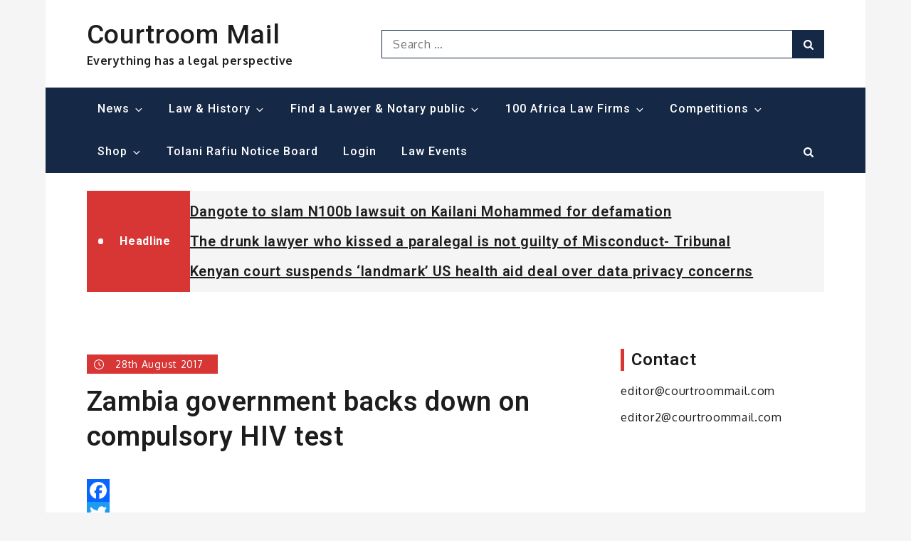

--- FILE ---
content_type: text/css
request_url: https://www.courtroommail.com/wp-content/uploads/ultimatemember/um_old_settings.css?ver=2.0.0
body_size: 1241
content:

.um .um-tip:hover,
.um .um-field-radio.active:not(.um-field-radio-state-disabled) i,
.um .um-field-checkbox.active:not(.um-field-radio-state-disabled) i,
.um .um-member-name a:hover,
.um .um-member-more a:hover,
.um .um-member-less a:hover,
.um .um-members-pagi a:hover,
.um .um-cover-add:hover,
.um .um-profile-subnav a.active,
.um .um-item-meta a,
.um-account-name a:hover,
.um-account-nav a.current,
.um-account-side li a.current span.um-account-icon,
.um-account-side li a.current:hover span.um-account-icon,
.um-dropdown li a:hover,
i.um-active-color,
span.um-active-color
{
    color: #3ba1da;
}

.um .um-field-group-head,
.picker__box,
.picker__nav--prev:hover,
.picker__nav--next:hover,
.um .um-members-pagi span.current,
.um .um-members-pagi span.current:hover,
.um .um-profile-nav-item.active a,
.um .um-profile-nav-item.active a:hover,
.upload,
.um-modal-header,
.um-modal-btn,
.um-modal-btn.disabled,
.um-modal-btn.disabled:hover,
div.uimob800 .um-account-side li a.current,
div.uimob800 .um-account-side li a.current:hover
{
    background: #3ba1da;
}

.um .um-field-group-head:hover,
.picker__footer,
.picker__header,
.picker__day--infocus:hover,
.picker__day--outfocus:hover,
.picker__day--highlighted:hover,
.picker--focused .picker__day--highlighted,
.picker__list-item:hover,
.picker__list-item--highlighted:hover,
.picker--focused .picker__list-item--highlighted,
.picker__list-item--selected,
.picker__list-item--selected:hover,
.picker--focused .picker__list-item--selected {
	background: #44b0ec;
}

.um {
	margin-left: auto!important;
	margin-right: auto!important;
}
.um input[type=submit]:disabled:hover {
	background: #3ba1da;
}

.um input[type=submit].um-button,
.um input[type=submit].um-button:focus,
.um a.um-button,
.um a.um-button.um-disabled:hover,
.um a.um-button.um-disabled:focus,
.um a.um-button.um-disabled:active {
	background: #3ba1da;
}

.um a.um-link {
	color: #3ba1da;
}

.um input[type=submit].um-button:hover,
.um a.um-button:hover {
	background-color: #44b0ec;
}

.um a.um-link:hover,
.um a.um-link-hvr:hover {
	color: #44b0ec;
}

.um .um-button {
	color: #ffffff;
}

.um .um-button.um-alt,
.um input[type=submit].um-button.um-alt {
	background: #eeeeee;
}

.um .um-button.um-alt:hover,
.um input[type=submit].um-button.um-alt:hover{
	background: #e5e5e5;
}

.um .um-button.um-alt,
.um input[type=submit].um-button.um-alt {
	color: #666666;
}

.um .um-tip {
	color: #cccccc;
}

.um .um-field-label {
	color: #555555;
}

.um .um-form input[type=text],
.um .um-form input[type=tel],
.um .um-form input[type=number],
.um .um-form input[type=password],
.um .um-form textarea,
.um .upload-progress,
.select2-container .select2-choice,
.select2-drop,
.select2-container-multi .select2-choices,
.select2-drop-active,
.select2-drop.select2-drop-above
{
	border: 2px solid #ddd !important;
}

.um .um-form .select2-container-multi .select2-choices .select2-search-field input[type=text] {
    border: none !important
}

.um .um-form input[type=text]:focus,
.um .um-form input[type=tel]:focus,
.um .um-form input[type=number]:focus,
.um .um-form input[type=password]:focus,
.um .um-form .um-datepicker.picker__input.picker__input--active,
.um .um-form .um-datepicker.picker__input.picker__input--target,
.um .um-form textarea:focus {
	border: 2px solid #bbb !important;
}

.um .um-form input[type=text],
.um .um-form input[type=tel],
.um .um-form input[type=number],
.um .um-form input[type=password],
.um .um-form textarea,
.select2-container .select2-choice,
.select2-container-multi .select2-choices
{
	background-color: #ffffff;
}

.um .um-form input[type=text]:focus,
.um .um-form input[type=tel]:focus,
.um .um-form input[type=number]:focus,
.um .um-form input[type=password]:focus,
.um .um-form textarea:focus {
	background-color: #ffffff;
}

.um .um-form input[type=text],
.um .um-form input[type=tel],
.um .um-form input[type=password],
.um .um-form textarea
{
	color: #666666;
}

.um .um-form input:-webkit-autofill {
    -webkit-box-shadow:0 0 0 50px white inset; /* Change the color to your own background color */
    -webkit-text-fill-color: #666666;
}

.um .um-form input:-webkit-autofill:focus {
    -webkit-box-shadow: none,0 0 0 50px white inset;
    -webkit-text-fill-color: #666666;
}

.um .um-form ::-webkit-input-placeholder
{
	color:  #aaaaaa;
	opacity: 1 !important;
}

.um .um-form ::-moz-placeholder
{
	color:  #aaaaaa;
	opacity: 1 !important;
}

.um .um-form ::-moz-placeholder
{
	color:  #aaaaaa;
	opacity: 1 !important;
}

.um .um-form ::-ms-input-placeholder
{
	color:  #aaaaaa;
	opacity: 1 !important;
}

.select2-default,
.select2-default *,
.select2-container-multi .select2-choices .select2-search-field input
{
	color:  #aaaaaa;
}

.um .um-field-icon i,
.select2-container .select2-choice .select2-arrow:before,
.select2-search:before,
.select2-search-choice-close:before
{
	color: #aaaaaa;
}

.um span.um-req
{
	color: #aaaaaa;
}

.um .um-profile-photo a.um-profile-photo-img,
.um .um-profile-photo img,
.um .um-profile-photo span.um-profile-photo-overlay
{
    -moz-border-radius: 999px !important;
    -webkit-border-radius: 999px !important;
    border-radius: 999px !important
}

.um-profile.um .um-profile-meta {
	color: #999999;
}

.um-profile.um .um-name a {
	color: #555555;
}

.um-profile.um .um-name a:hover {
	color: #444444;
}

.um-profile.um .um-profile-headericon a {
	color: #aaaaaa;
}

.um-profile.um .um-profile-headericon a:hover,
.um-profile.um .um-profile-edit-a.active {
	color: #3ba1da;
}

.um-720.um input[type=submit]:disabled:hover {
	background: #3ba1da;
}

.um-720.um input[type=submit].um-button,
.um-720.um input[type=submit].um-button:focus,
.um-720.um a.um-button,
.um-720.um a.um-button.um-disabled:hover,
.um-720.um a.um-button.um-disabled:focus,
.um-720.um a.um-button.um-disabled:active {
	background: #3ba1da;
}

.um-720.um a.um-link {
	color: #3ba1da;
}

.um-720.um input[type=submit].um-button:hover,
.um-720.um a.um-button:hover {
	background-color: #44b0ec;
}

.um-720.um a.um-link:hover,
.um-720.um a.um-link-hvr:hover {
	color: #44b0ec;
}

.um-720.um .um-button {
	color: #ffffff;
}

.um-720.um .um-button.um-alt,
.um-720.um input[type=submit].um-button.um-alt {
	background: #eeeeee;
}

.um-720.um .um-button.um-alt:hover,
.um-720.um input[type=submit].um-button.um-alt:hover{
	background: #e5e5e5;
}

.um-720.um .um-button.um-alt,
.um-720.um input[type=submit].um-button.um-alt {
	color: #666666;
}

.um-722.um input[type=submit]:disabled:hover {
	background: #3ba1da;
}

.um-722.um input[type=submit].um-button,
.um-722.um input[type=submit].um-button:focus,
.um-722.um a.um-button,
.um-722.um a.um-button.um-disabled:hover,
.um-722.um a.um-button.um-disabled:focus,
.um-722.um a.um-button.um-disabled:active {
	background: #3ba1da;
}

.um-722.um a.um-link {
	color: #3ba1da;
}

.um-722.um input[type=submit].um-button:hover,
.um-722.um a.um-button:hover {
	background-color: #44b0ec;
}

.um-722.um a.um-link:hover,
.um-722.um a.um-link-hvr:hover {
	color: #44b0ec;
}

.um-722.um .um-button {
	color: #ffffff;
}

.um-722.um .um-button.um-alt,
.um-722.um input[type=submit].um-button.um-alt {
	background: #eeeeee;
}

.um-722.um .um-button.um-alt:hover,
.um-722.um input[type=submit].um-button.um-alt:hover{
	background: #e5e5e5;
}

.um-722.um .um-button.um-alt,
.um-722.um input[type=submit].um-button.um-alt {
	color: #666666;
}

.um-722.um .um-profile-photo a.um-profile-photo-img,
.um-722.um .um-profile-photo img,
.um-722.um .um-profile-photo span.um-profile-photo-overlay
{
    -moz-border-radius: 4px !important;
    -webkit-border-radius: 4px !important;
    border-radius: 4px !important
}

.um-722.um .um-profile-meta {
	color: #999999;
}

.um-722.um .um-name a {
	color: #555555;
}

.um-722.um .um-name a:hover {
	color: #444444;
}

.um-722.um .um-profile-headericon a {
	color: #aaaaaa;
}

.um-722.um .um-profile-headericon a:hover,
.um-722.um .um-profile-edit-a.active {
	color: #3ba1da;
}


--- FILE ---
content_type: text/javascript
request_url: https://www.courtroommail.com/wp-content/themes/shark-news/assets/js/custom.min.js?ver=20151215
body_size: 750
content:
jQuery(document).ready(function(n){var e=n("#loader"),i=n("#preloader"),a=(n(window).scrollTop(),n(".backtotop")),o=n(".menu-toggle"),t=n(".main-navigation button.dropdown-toggle"),s=n(".main-navigation ul.nav-menu");n(".banner-slider"),n(".related-gallery-slider");i.delay(1e3).fadeOut(),e.delay(1e3).fadeOut("slow"),n(window).scroll(function(){1<n(this).scrollTop()?a.css({bottom:"25px"}):a.css({bottom:"-100px"})}),a.click(function(){return n("html, body").animate({scrollTop:"0px"},800),!1}),n("#top-menu .dropdown-icon").click(function(){n("#top-menu .wrapper").slideToggle(),n("#top-menu").toggleClass("top-menu-active")}),o.click(function(){s.slideToggle(),n(".main-navigation").toggleClass("menu-open")}),t.click(function(){n(this).toggleClass("active"),n(this).parent().find(".sub-menu").first().slideToggle()}),n(window).scroll(function(){290<n(this).scrollTop()?(n(".site-header.sticky-header").fadeIn(),n(".site-header").hasClass("sticky-header")&&(n(".site-header.sticky-header").addClass("nav-shrink"),n(".site-header.sticky-header").fadeIn())):n(".site-header.sticky-header").removeClass("nav-shrink")}),n(".main-navigation-search a.search").click(function(e){e.preventDefault(),n("#search").toggleClass("search-open"),n("#search .search-field").focus()}),n(window).width()<1024?n("#primary-menu").find("li").last().bind("keydown",function(e){9===e.which&&(e.preventDefault(),n("#masthead").find(".menu-toggle").focus())}):n("#primary-menu li:last-child").unbind("keydown"),n(window).resize(function(){n(window).width()<1024?n("#primary-menu").find("li").last().bind("keydown",function(e){9===e.which&&(e.preventDefault(),n("#masthead").find(".menu-toggle").focus())}):n("#primary-menu li:last-child").unbind("keydown")}),n(document).keyup(function(e){e.preventDefault(),27===e.keyCode&&n("#search").removeClass("search-open"),9===e.keyCode&&n("#search").removeClass("search-open")}),n(".main-navigation").on("keydown",function(e){tabKey=9===e.keyCode,shiftKey=e.shiftKey,n(".main-navigation").hasClass("menu-open")&&shiftKey&&tabKey&&(e.preventDefault(),s.slideUp(),n(".main-navigation").removeClass("menu-open"))}),n(".widget-slider").slick(),n(".highlight").slick({responsive:[{breakpoint:767,settings:{vertical:!1}}]});n(".pagingInfo");jQuery("#secondary").theiaStickySidebar({additionalMarginTop:30}),n("#off-canvas-icon").on("click",function(e){e.preventDefault(),n("#off-canvas").addClass("open")}),n("#off-canvas .icon-close").on("click",function(){n("#off-canvas").removeClass("open")})});